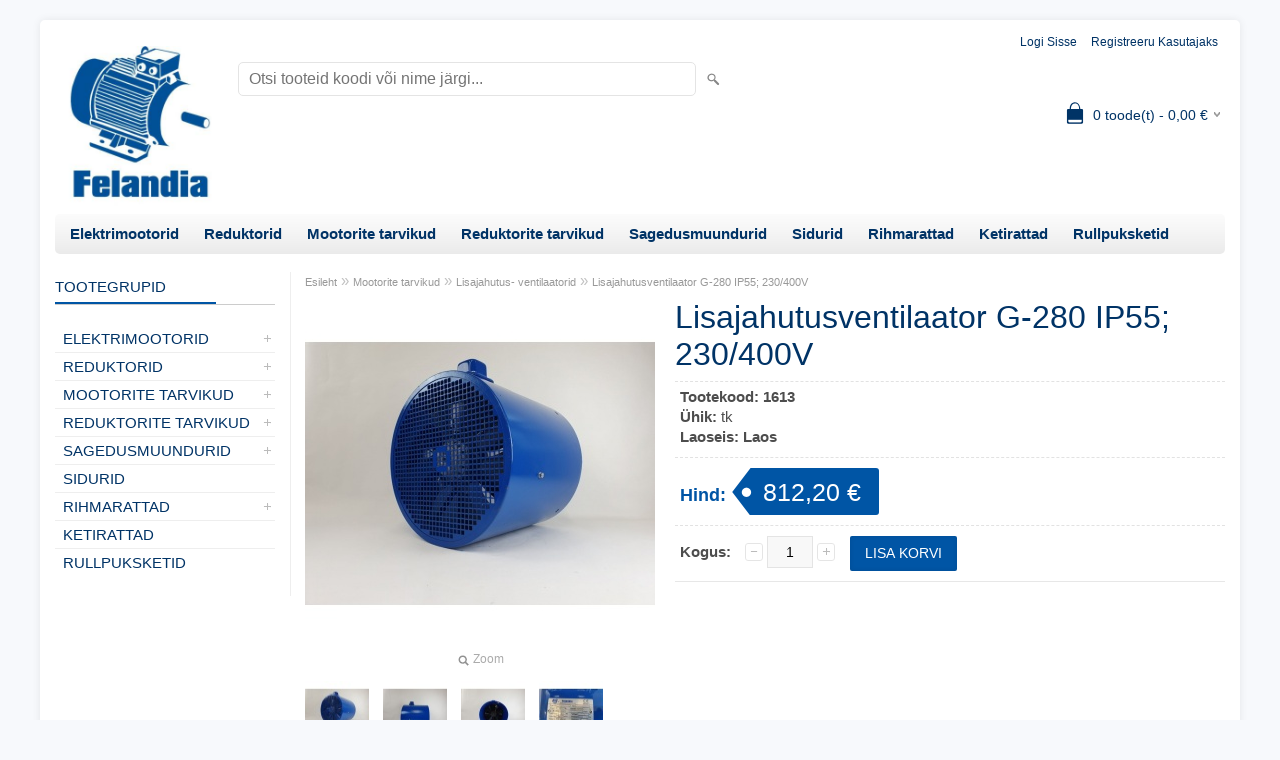

--- FILE ---
content_type: text/html; charset=UTF-8
request_url: https://www.felandia.eu/et/a/lisajahutusventilaator-g-280-ip55-230-400v
body_size: 9038
content:
<!DOCTYPE html>
<html dir="ltr" lang="et">
<head>
<title>Lisajahutusventilaator G-280 IP55; 230/400V @ Felandia veebipood</title>

<meta charset="UTF-8" />
<meta name="keywords" content="elektrimootorid, reduktorid, sagedusmuundurid" />
<meta name="description" content="sisemine ø 555 mm, sügavus mootorini 270mm, üldpikkus 430mm" />
<meta name="author" content="Felandia veebipood" />
<meta name="generator" content="ShopRoller.com" />
<meta name="csrf-token" content="7Av08ZXr0rqZI9E6qkkqoEAjLz1vj7UcDKFPFYvb" />

<meta property="og:type" content="website" />
<meta property="og:title" content="Lisajahutusventilaator G-280 IP55; 230/400V" />
<meta property="og:image" content="https://www.felandia.eu/media/veelandia/.product-image/large/product/eu.erply.com/1629-g-280c_400_1.jpg" />
<meta property="og:url" content="https://www.felandia.eu/et/a/lisajahutusventilaator-g-280-ip55-230-400v" />
<meta property="og:site_name" content="Felandia veebipood" />
<meta property="og:description" content="sisemine ø 555 mm, sügavus mootorini 270mm, üldpikkus 430mm" />

<meta name="HandheldFriendly" content="True" />
<meta name="MobileOptimized" content="320" />
<meta name="viewport" content="width=device-width, initial-scale=1, minimum-scale=1, maximum-scale=1" />

<base href="https://www.felandia.eu/" />

<link href="https://www.felandia.eu/media/veelandia/favicon-16x16.png" rel="icon" />

<link rel="stylesheet" href="https://www.felandia.eu/skin/bigshop/css/all-2922.css" type="text/css" media="screen" />

<script type="text/javascript" src="https://www.felandia.eu/skin/bigshop/js/all-2922.js"></script>


<style id="tk-theme-configurator-css" type="text/css">
body { background-image:url(transparent); }
body { background-color:#f7f9fc; }
#content { font-family:helvetica; }
#content, .product-info .description, .product-info #wishlist-links a, .product-info .product-attributes-wrap { font-size:15px; }
#content { color:#333333; }
h1,h2,h3,h4,h5,h6,.box .box-heading span { font-family:helvetica; }
h1,h2,h3,h4,h5,h6 { color:#003366; }
#menu,#menu > ul > li > div { background-color:#ffffff; }
#menu > ul > li > a,#menu > ul > li > div > ul > li > a { color:#003366; }
#menu > ul > li:hover > a { background-color:#0055a5; }
#menu > ul > li:hover > a,#menu > ul > li ul > li > a:hover { color:#cccccc; }
#menu > ul > li > a { font-size:15px; }
#menu > ul > li ul > li > a { font-size:14px; }
.box .box-heading span { color:#003366; }
.box .box-heading { font-size:15px; }
.box .box-heading { border-color:#cccccc; }
.box .box-heading span { border-color:#0055a5; }
.box-category > ul > li > a, .box-category > ul > li > ul > li a { color:#003366; }
.box-category a:hover { background-color:#f5f7fa; }
.box-category > ul > li > a, .box-content.filter label { font-size:15px; }
.box-category > ul > li > ul > li a { font-size:14px; }
a.button, input.button, button.button, .box-product > div .cart a.button, .box-product > div .cart input.button, .product-grid > div 
											.cart a.button, .product-grid > div .cart input.button, .product-list > div .cart a.button, 
											.product-list > div .cart input.button, .button.gray,
											.button-secondary{ background-color:#0055a5; }
a.button, input.button, button.button, .box-product > div .cart a.button, .box-product > div .cart input.button, .product-grid > div 
											.cart a.button, .product-grid > div .cart input.button, .product-list > div .cart a.button, 
											.product-list > div .cart input.button, .button.gray,
											.button-secondary { color:#ffffff; }
a.button:hover, input.button:hover, button.button:hover, .box-product > div .cart a.button:hover, .box-product > div .cart input.button:hover, 
											.product-grid > div .cart a.button:hover, .product-grid > div .cart input.button:hover, 
											.product-list > div .cart a.button:hover, .product-list > div .cart input.button:hover,
											.button-secondary:hover { background-color:#003366; }
a.button:hover, input.button:hover, button.button:hover, .box-product > div .cart a.button:hover, .box-product > div .cart input.button:hover, 
											.product-grid > div .cart a.button:hover, .product-grid > div .cart input.button:hover, 
											.product-list > div .cart a.button:hover, .product-list > div .cart input.button:hover,
											.button-secondary:hover { color:#ffffff; }
.button, input.button, button.button, .box-product > div .cart a.button, .box-product > div .cart input.button, .product-grid > div 
											.cart a.button, .product-grid > div .cart input.button, .product-list > div .cart a.button, 
											.product-list > div .cart input.button, .button.gray,
											.button-secondary:hover { font-size:15px; }
#button-cart, .button-primary { background-color:#0055a5; }
#button-cart, .button-primary { color:#ffffff; }
#button-cart:hover, .button-primary:hover { background-color:#003366; }
#button-cart:hover, .button-primary:hover { color:#ffffff; }
.product-list .price, .product-grid .price, .box-product .price-old, .box-product .price { color:#003366; }
.product-grid .price-new, .box-product .price-new, .product-list .price-new { color:#cc6600; }
.product-list .price-old, .product-grid .price-old, .box-product .price-old { color:#999999; }
.product-list .price, .product-grid .price, .product-list .price-old, .product-grid .price-old, .box-product .price-old, .box-product .price, .box-product .price-new   { font-size:16px; }
.product-info .price-tag { color:#ffffff; }
.product-info .price-old { color:#cc6600; }
.product-info .price-old { font-size:16px; }
.product-info .price-tag { background-color:#0055a5; }
.product-info .price { color:#0055a5; }
.pagination .links a { background-color:#ffffff; }
.pagination .links a { color:#003366; }
.pagination .links a { border-color:#cccccc; }
.pagination .links a:hover { background-color:#e6e9f3; }
.pagination .links a:hover { color:#003366; }
.pagination .links a:hover { border-color:#0055a5; }
.pagination .links b { background-color:#0055a5; }
.pagination .links b { color:#ffffff; }
.pagination .links b { border-color:#0055a5; }
#header #cart .heading h4 { background-color:#003366; }
#header #cart .heading #cart-total, #header #welcome a, #language, #currency, #header .links { color:#003366; }
#footer { background-color:#003366; }
#footer h3 { color:#ffffff; }
#footer .column a { color:#e6e9f3; }
#footer .column a:hover { color:#ffc93c; }
#powered { color:#d9e5e4; }
#sr-cookie-policy { background-color:#bcbbbb; }
#sr-cookie-policy, #sr-cookie-policy a { color:#ffffff; }
#sr-cookie-policy button { background-color:; }
#sr-cookie-policy button { color:; }
#sr-cookie-policy button:hover { background-color:; }
#sr-cookie-policy button:hover { color:; }
#sr-cookie-policy button { font-size:px; }
</style>
<style id="tk-custom-css" type="text/css">
</style>

<script type="text/javascript">
if(!Roller) var Roller = {};
Roller.config = new Array();
Roller.config['base_url'] = 'https://www.felandia.eu/et/';
Roller.config['base_path'] = '/';
Roller.config['cart/addtocart/after_action'] = '1';
Roller.config['skin_url'] = 'https://www.felandia.eu/skin/bigshop/';
Roller.config['translate-fill_required_fields'] = 'Palun täida kõik kohustuslikud väljad';
Roller.t = {"form_error_fill_required_fields":"Palun t\u00e4ida k\u00f5ik kohustuslikud v\u00e4ljad","cart_error_no_items_selected":"Vali tooted!"}
</script>


<!-- Google Tag Manager -->
<script>(function(w,d,s,l,i){w[l]=w[l]||[];w[l].push({'gtm.start':
new Date().getTime(),event:'gtm.js'});var f=d.getElementsByTagName(s)[0],
j=d.createElement(s),dl=l!='dataLayer'?'&l='+l:'';j.async=true;j.src=
'https://www.googletagmanager.com/gtm.js?id='+i+dl;f.parentNode.insertBefore(j,f);
})(window,document,'script','dataLayer','GTM-NMWSD58');</script>
<!-- End Google Tag Manager -->

    <script>
        window.dataLayer = window.dataLayer || [];
        function gtag() { dataLayer.push(arguments); }
        gtag('consent', 'default', {
            'ad_user_data': 'denied',
            'ad_personalization': 'denied',
            'ad_storage': 'denied',
            'analytics_storage': 'denied',
            'wait_for_update': 500,
        });
    </script>

    <!-- Google Tag Manager -->
    <script
        type="text/javascript"
    >(function(w,d,s,l,i){w[l]=w[l]||[];w[l].push({'gtm.start':
                new Date().getTime(),event:'gtm.js'});var f=d.getElementsByTagName(s)[0],
            j=d.createElement(s),dl=l!='dataLayer'?'&l='+l:'';j.async=true;j.src=
            'https://www.googletagmanager.com/gtm.js?id='+i+dl;f.parentNode.insertBefore(j,f);
        })(window,document,'script','dataLayer','GTM-NMWSD58');
    </script>
    <!-- End Google Tag Manager -->

    <script>
        /*
		 *   Called when consent changes. Assumes that consent object contains keys which
		 *   directly correspond to Google consent types.
		 */
        const googleUserConsentListener = function() {
            let consent = this.options;
            gtag('consent', 'update', {
                'ad_user_data': consent.marketing,
                'ad_personalization': consent.marketing,
                'ad_storage': consent.marketing,
                'analytics_storage': consent.analytics
            });
        };

        $('document').ready(function(){
            Roller.Events.on('onUserConsent', googleUserConsentListener);
        });
    </script>

    <!-- Google Tag Manager Events -->
	        <script>
			            dataLayer.push({ecommerce: null});
            dataLayer.push({
                event:'view_item',
                ecommerce: {"currency":"EUR","value":812.2,"items":[{"item_id":"1613","item_name":"Lisajahutusventilaator G-280 IP55; 230\/400V","item_brand":"","price":812.2,"discount":0,"item_category":"Mootorite tarvikud","item_category2":"Lisajahutus- ventilaatorid","item_category3":"","item_category4":"","item_category5":""}]}            });
			        </script>
	
    <!-- Global Site Tag (gtag.js) - Google Tag Manager Event listeners -->
	

</head>

<body class="browser-chrome browser-chrome-131.0.0.0 tk-language-et_EE page-template-page-2columns_left content-template-content-product tk-product-page">

<!-- Google Tag Manager (noscript) -->
<noscript><iframe src="https://www.googletagmanager.com/ns.html?id=GTM-NMWSD58"
				  height="0" width="0" style="display:none;visibility:hidden"></iframe></noscript>
<!-- End Google Tag Manager (noscript) -->
<!-- Google Tag Manager (noscript) -->
<noscript><iframe src="https://www.googletagmanager.com/ns.html?id=GTM-NMWSD58"
height="0" width="0" style="display:none;visibility:hidden"></iframe></noscript>
<!-- End Google Tag Manager (noscript) -->
<div class="main-wrapper">

	<div id="header">
		<div id="welcome">

		
		
				<a href="https://www.felandia.eu/et/login">Logi sisse</a>
	
				<a href="https://www.felandia.eu/et/account/register">Registreeru kasutajaks</a>        
	

</div>

<div id="header-content-block">
		
					
				
		
			<p><span style="font-family: arial, helvetica, sans-serif;"><strong><span style="font-size: x-large;">FELANDIA VEEBIPOOD</span></strong></span></p>
		
				
	
		
</div>

<div id="logo"><a href="https://www.felandia.eu/et/home">
			<img src="https://www.felandia.eu/media/veelandia/general/felandia_logo_jpg.jpg" alt="Felandia veebipood" />
	</a></div>

<div id="search"><form id="searchForm" action="https://www.felandia.eu/et/search" method="get">
			<input type="hidden" name="page" value="1" />
	<input type="hidden" name="q" value="" />
</form>

<div class="button-search"></div>
<input type="text" id="filter_name" name="filter_name" value="" placeholder="Otsi tooteid koodi või nime järgi..." onClick="this.select();" onKeyDown="this.style.color = '#333';" class="search-autocomplete" />
</div>

		<div id="cart" class="">
		<div class="heading" onclick="window.location='https://www.felandia.eu/et/cart'">
			<h4><img width="32" height="32" alt="" src="https://www.felandia.eu/skin/bigshop/image/cart-bg.png"></h4>
			<a><span id="cart-total">
				<span id="cart_total_qty">0</span> toode(t) - 
				<span id="cart_total_sum">0,00</span> €
			</span></a>
		</div>
		<div class="content"></div>
	</div>
	</div>

		<div id="menu">
		
<span>Menüü</span>
<ul>
		
		
		<li class="tk-category-7 tk-category-elektrimootorid" style="z-index:1100;">
			<a href="https://www.felandia.eu/et/c/elektrimootorid">Elektrimootorid</a>
			
<div class="level level_1">
	<ul>

	
		<li class="tk-category-15 tk-category-kolmefaasilised">
			<a href="https://www.felandia.eu/et/c/kolmefaasilised">Kolmefaasilised</a>
			
<div class="level level_2">
	<ul>

	
		<li class="tk-category-16 tk-category-3000-p-min">
			<a href="https://www.felandia.eu/et/c/3000-p-min">3000 p/min</a>
			
<div class="level level_3">
	<ul>

	
		<li class="tk-category-17 tk-category-b3">
			<a href="https://www.felandia.eu/et/c/b3">B3</a>
			
		</li>

	
		<li class="tk-category-18 tk-category-b35">
			<a href="https://www.felandia.eu/et/c/b35">B35</a>
			
		</li>

	
		<li class="tk-category-19 tk-category-b5">
			<a href="https://www.felandia.eu/et/c/b5">B5</a>
			
		</li>

	
		<li class="tk-category-20 tk-category-b14">
			<a href="https://www.felandia.eu/et/c/b14">B14</a>
			
		</li>

	
		<li class="tk-category-21 tk-category-b34">
			<a href="https://www.felandia.eu/et/c/b34">B34</a>
			
		</li>

	
		<li class="tk-category-228 tk-category-b5r">
			<a href="https://www.felandia.eu/et/c/b5r">B5R</a>
			
		</li>

	
	</ul>
</div>
		</li>

	
		<li class="tk-category-22 tk-category-1500-p-min">
			<a href="https://www.felandia.eu/et/c/1500-p-min">1500 p/min</a>
			
<div class="level level_3">
	<ul>

	
		<li class="tk-category-23 tk-category-b3-1">
			<a href="https://www.felandia.eu/et/c/b3-1">B3</a>
			
		</li>

	
		<li class="tk-category-24 tk-category-b35-1">
			<a href="https://www.felandia.eu/et/c/b35-1">B35</a>
			
		</li>

	
		<li class="tk-category-25 tk-category-b5-1">
			<a href="https://www.felandia.eu/et/c/b5-1">B5</a>
			
		</li>

	
		<li class="tk-category-26 tk-category-b14-1">
			<a href="https://www.felandia.eu/et/c/b14-1">B14</a>
			
		</li>

	
		<li class="tk-category-27 tk-category-b34-1">
			<a href="https://www.felandia.eu/et/c/b34-1">B34</a>
			
		</li>

	
		<li class="tk-category-229 tk-category-b5r-1">
			<a href="https://www.felandia.eu/et/c/b5r-1">B5R</a>
			
		</li>

	
	</ul>
</div>
		</li>

	
		<li class="tk-category-28 tk-category-1000-p-min">
			<a href="https://www.felandia.eu/et/c/1000-p-min">1000 p/min</a>
			
<div class="level level_3">
	<ul>

	
		<li class="tk-category-29 tk-category-b3-2">
			<a href="https://www.felandia.eu/et/c/b3-2">B3</a>
			
		</li>

	
		<li class="tk-category-30 tk-category-b35-2">
			<a href="https://www.felandia.eu/et/c/b35-2">B35</a>
			
		</li>

	
		<li class="tk-category-31 tk-category-b5-2">
			<a href="https://www.felandia.eu/et/c/b5-2">B5</a>
			
		</li>

	
		<li class="tk-category-32 tk-category-b14-2">
			<a href="https://www.felandia.eu/et/c/b14-2">B14</a>
			
		</li>

	
		<li class="tk-category-33 tk-category-b34-2">
			<a href="https://www.felandia.eu/et/c/b34-2">B34</a>
			
		</li>

	
	</ul>
</div>
		</li>

	
		<li class="tk-category-34 tk-category-700-p-min">
			<a href="https://www.felandia.eu/et/c/700-p-min">700 p/min</a>
			
<div class="level level_3">
	<ul>

	
		<li class="tk-category-35 tk-category-b3-3">
			<a href="https://www.felandia.eu/et/c/b3-3">B3</a>
			
		</li>

	
	</ul>
</div>
		</li>

	
	</ul>
</div>
		</li>

	
		<li class="tk-category-9 tk-category-uhefaasilised">
			<a href="https://www.felandia.eu/et/c/uhefaasilised">Ühefaasilised</a>
			
<div class="level level_2">
	<ul>

	
		<li class="tk-category-10 tk-category-3000-p-min-1">
			<a href="https://www.felandia.eu/et/c/3000-p-min-1">3000 p/min</a>
			
		</li>

	
		<li class="tk-category-11 tk-category-1500-p-min-1">
			<a href="https://www.felandia.eu/et/c/1500-p-min-1">1500 p/min</a>
			
		</li>

	
		<li class="tk-category-12 tk-category-1000-p-min-1">
			<a href="https://www.felandia.eu/et/c/1000-p-min-1">1000 p/min</a>
			
		</li>

	
	</ul>
</div>
		</li>

	
		<li class="tk-category-13 tk-category-piduriga-elektrimootorid">
			<a href="https://www.felandia.eu/et/c/piduriga-elektrimootorid">Piduriga elektrimootorid</a>
			
		</li>

	
		<li class="tk-category-8 tk-category-saemootorid">
			<a href="https://www.felandia.eu/et/c/saemootorid">Saemootorid</a>
			
		</li>

	
		<li class="tk-category-14 tk-category-puidukuivatite-elektrimootorid">
			<a href="https://www.felandia.eu/et/c/puidukuivatite-elektrimootorid">Puidukuivatite elektrimootorid</a>
			
		</li>

	
		<li class="tk-category-128 tk-category-vibromootorid">
			<a href="https://www.felandia.eu/et/c/vibromootorid">Vibromootorid</a>
			
		</li>

	
		<li class="tk-category-163 tk-category-cnc-spindli-mootorid">
			<a href="https://www.felandia.eu/et/c/cnc-spindli-mootorid">CNC spindli mootorid</a>
			
		</li>

	
	</ul>
</div>
		</li>
	
		
	
		<li class="tk-category-232 tk-category-reduktorid-1" style="z-index:1099;">
			<a href="https://www.felandia.eu/et/c/reduktorid-1">Reduktorid</a>
			
<div class="level level_1">
	<ul>

	
		<li class="tk-category-233 tk-category-tigureduktorid">
			<a href="https://www.felandia.eu/et/c/tigureduktorid">Tigureduktorid</a>
			
		</li>

	
		<li class="tk-category-235 tk-category-silinder-reduktorid">
			<a href="https://www.felandia.eu/et/c/silinder-reduktorid">Silinder reduktorid</a>
			
		</li>

	
		<li class="tk-category-236 tk-category-koonus-reduktorid">
			<a href="https://www.felandia.eu/et/c/koonus-reduktorid">Koonus reduktorid</a>
			
		</li>

	
		<li class="tk-category-237 tk-category-paralleel-vollidega-reduktorid">
			<a href="https://www.felandia.eu/et/c/paralleel-vollidega-reduktorid">Paralleel võllidega reduktorid</a>
			
		</li>

	
		<li class="tk-category-238 tk-category-hammasratas-tigureduktorid">
			<a href="https://www.felandia.eu/et/c/hammasratas-tigureduktorid">Hammasratas tigureduktorid</a>
			
		</li>

	
		<li class="tk-category-239 tk-category-uheastmelised-reduktorid">
			<a href="https://www.felandia.eu/et/c/uheastmelised-reduktorid">Üheastmelised reduktorid</a>
			
		</li>

	
		<li class="tk-category-240 tk-category-hupoidreduktorid">
			<a href="https://www.felandia.eu/et/c/hupoidreduktorid">Hüpoidreduktorid</a>
			
		</li>

	
		<li class="tk-category-241 tk-category-variaatorid">
			<a href="https://www.felandia.eu/et/c/variaatorid">Variaatorid</a>
			
		</li>

	
		<li class="tk-category-253 tk-category-nurkreduktorid">
			<a href="https://www.felandia.eu/et/c/nurkreduktorid">Nurkreduktorid</a>
			
		</li>

	
	</ul>
</div>
		</li>
	
		
	
		<li class="tk-category-64 tk-category-mootorite-tarvikud" style="z-index:1098;">
			<a href="https://www.felandia.eu/et/c/mootorite-tarvikud">Mootorite tarvikud</a>
			
<div class="level level_1">
	<ul>

	
		<li class="tk-category-63 tk-category-mootorialused">
			<a href="https://www.felandia.eu/et/c/mootorialused">Mootorialused</a>
			
		</li>

	
		<li class="tk-category-127 tk-category-lulitid">
			<a href="https://www.felandia.eu/et/c/lulitid">Lülitid</a>
			
		</li>

	
		<li class="tk-category-95 tk-category-labiviigud">
			<a href="https://www.felandia.eu/et/c/labiviigud">Läbiviigud</a>
			
		</li>

	
		<li class="tk-category-94 tk-category-jahutus-ventilaatorid">
			<a href="https://www.felandia.eu/et/c/jahutus-ventilaatorid">Jahutus ventilaatorid</a>
			
		</li>

	
		<li class="tk-category-97 tk-category-lisajahutus-ventilaatorid">
			<a href="https://www.felandia.eu/et/c/lisajahutus-ventilaatorid">Lisajahutus- ventilaatorid</a>
			
		</li>

	
		<li class="tk-category-90 tk-category-kondensaatorid">
			<a href="https://www.felandia.eu/et/c/kondensaatorid">Kondensaatorid</a>
			
		</li>

	
		<li class="tk-category-65 tk-category-otsaflantsid">
			<a href="https://www.felandia.eu/et/c/otsaflantsid">Otsaflantsid</a>
			
<div class="level level_2">
	<ul>

	
		<li class="tk-category-88 tk-category-ta">
			<a href="https://www.felandia.eu/et/c/ta">TA</a>
			
		</li>

	
		<li class="tk-category-89 tk-category-tc-b5">
			<a href="https://www.felandia.eu/et/c/tc-b5">TC B5</a>
			
		</li>

	
		<li class="tk-category-178 tk-category-ms">
			<a href="https://www.felandia.eu/et/c/ms">MS</a>
			
		</li>

	
	</ul>
</div>
		</li>

	
		<li class="tk-category-91 tk-category-pidurid">
			<a href="https://www.felandia.eu/et/c/pidurid">Pidurid</a>
			
<div class="level level_2">
	<ul>

	
		<li class="tk-category-92 tk-category-piduri-alaldi">
			<a href="https://www.felandia.eu/et/c/piduri-alaldi">Piduri alaldi</a>
			
		</li>

	
	</ul>
</div>
		</li>

	
		<li class="tk-category-98 tk-category-klemmlauad">
			<a href="https://www.felandia.eu/et/c/klemmlauad">Klemmlauad</a>
			
<div class="level level_2">
	<ul>

	
		<li class="tk-category-99 tk-category-sild-klemmlauale">
			<a href="https://www.felandia.eu/et/c/sild-klemmlauale">Sild klemmlauale</a>
			
		</li>

	
	</ul>
</div>
		</li>

	
	</ul>
</div>
		</li>
	
		
	
		<li class="tk-category-242 tk-category-reduktorite-tarvikud" style="z-index:1097;">
			<a href="https://www.felandia.eu/et/c/reduktorite-tarvikud">Reduktorite tarvikud</a>
			
<div class="level level_1">
	<ul>

	
		<li class="tk-category-243 tk-category-valjundvollid">
			<a href="https://www.felandia.eu/et/c/valjundvollid">Väljundvõllid</a>
			
		</li>

	
		<li class="tk-category-244 tk-category-valjundflantsid">
			<a href="https://www.felandia.eu/et/c/valjundflantsid">Väljundflantsid</a>
			
		</li>

	
		<li class="tk-category-245 tk-category-momenditoed">
			<a href="https://www.felandia.eu/et/c/momenditoed">Momenditoed</a>
			
		</li>

	
		<li class="tk-category-246 tk-category-tigureduktorite-uhendusflantsid">
			<a href="https://www.felandia.eu/et/c/tigureduktorite-uhendusflantsid">Tigureduktorite ühendusflantsid</a>
			
		</li>

	
		<li class="tk-category-247 tk-category-sisendflantsid">
			<a href="https://www.felandia.eu/et/c/sisendflantsid">Sisendflantsid</a>
			
		</li>

	
		<li class="tk-category-248 tk-category-volli-puksid">
			<a href="https://www.felandia.eu/et/c/volli-puksid">Võlli puksid</a>
			
		</li>

	
		<li class="tk-category-249 tk-category-rohutasandusklapid">
			<a href="https://www.felandia.eu/et/c/rohutasandusklapid">Rõhutasandusklapid</a>
			
		</li>

	
		<li class="tk-category-251 tk-category-valjundvolli-katted">
			<a href="https://www.felandia.eu/et/c/valjundvolli-katted">Väljundvõlli katted</a>
			
		</li>

	
		<li class="tk-category-252 tk-category-kiilud">
			<a href="https://www.felandia.eu/et/c/kiilud">Kiilud</a>
			
		</li>

	
	</ul>
</div>
		</li>
	
		
	
		<li class="tk-category-123 tk-category-sagedusmuundurid-1" style="z-index:1096;">
			<a href="https://www.felandia.eu/et/c/sagedusmuundurid-1">Sagedusmuundurid</a>
			
<div class="level level_1">
	<ul>

	
		<li class="tk-category-175 tk-category-kolmefaasilised-1">
			<a href="https://www.felandia.eu/et/c/kolmefaasilised-1">Kolmefaasilised</a>
			
		</li>

	
		<li class="tk-category-176 tk-category-uhefaasilised-1">
			<a href="https://www.felandia.eu/et/c/uhefaasilised-1">Ühefaasilised</a>
			
		</li>

	
		<li class="tk-category-177 tk-category-tarvikud">
			<a href="https://www.felandia.eu/et/c/tarvikud">Tarvikud</a>
			
		</li>

	
	</ul>
</div>
		</li>
	
		
	
		<li class="tk-category-125 tk-category-sidurid" style="z-index:1095;">
			<a href="https://www.felandia.eu/et/c/sidurid">Sidurid</a>
			
		</li>
	
		
	
		<li class="tk-category-61 tk-category-rihmarattad" style="z-index:1094;">
			<a href="https://www.felandia.eu/et/c/rihmarattad">Rihmarattad</a>
			
<div class="level level_1">
	<ul>

	
		<li class="tk-category-187 tk-category-spz-10mm">
			<a href="https://www.felandia.eu/et/c/spz-10mm">SPZ (10mm)</a>
			
<div class="level level_2">
	<ul>

	
		<li class="tk-category-188 tk-category-1-soon-1">
			<a href="https://www.felandia.eu/et/c/1-soon-1">1 soon</a>
			
		</li>

	
		<li class="tk-category-189 tk-category-2-soont-1">
			<a href="https://www.felandia.eu/et/c/2-soont-1">2 soont</a>
			
		</li>

	
		<li class="tk-category-190 tk-category-3-soont-1">
			<a href="https://www.felandia.eu/et/c/3-soont-1">3 soont</a>
			
		</li>

	
		<li class="tk-category-191 tk-category-4-soont-1">
			<a href="https://www.felandia.eu/et/c/4-soont-1">4 soont</a>
			
		</li>

	
	</ul>
</div>
		</li>

	
		<li class="tk-category-182 tk-category-spa-13mm">
			<a href="https://www.felandia.eu/et/c/spa-13mm">SPA (13mm)</a>
			
<div class="level level_2">
	<ul>

	
		<li class="tk-category-183 tk-category-1-soon">
			<a href="https://www.felandia.eu/et/c/1-soon">1 soon</a>
			
		</li>

	
		<li class="tk-category-184 tk-category-2-soont">
			<a href="https://www.felandia.eu/et/c/2-soont">2 soont</a>
			
		</li>

	
		<li class="tk-category-185 tk-category-3-soont">
			<a href="https://www.felandia.eu/et/c/3-soont">3 soont</a>
			
		</li>

	
		<li class="tk-category-186 tk-category-4-soont">
			<a href="https://www.felandia.eu/et/c/4-soont">4 soont</a>
			
		</li>

	
	</ul>
</div>
		</li>

	
		<li class="tk-category-192 tk-category-spb-17mm">
			<a href="https://www.felandia.eu/et/c/spb-17mm">SPB (17mm)</a>
			
<div class="level level_2">
	<ul>

	
		<li class="tk-category-193 tk-category-1-soon-2">
			<a href="https://www.felandia.eu/et/c/1-soon-2">1 soon</a>
			
		</li>

	
		<li class="tk-category-194 tk-category-2-soont-2">
			<a href="https://www.felandia.eu/et/c/2-soont-2">2 soont</a>
			
		</li>

	
		<li class="tk-category-195 tk-category-3-soont-2">
			<a href="https://www.felandia.eu/et/c/3-soont-2">3 soont</a>
			
		</li>

	
		<li class="tk-category-196 tk-category-4-soont-2">
			<a href="https://www.felandia.eu/et/c/4-soont-2">4 soont</a>
			
		</li>

	
		<li class="tk-category-216 tk-category-5-soont">
			<a href="https://www.felandia.eu/et/c/5-soont">5 soont</a>
			
		</li>

	
		<li class="tk-category-197 tk-category-6-soont">
			<a href="https://www.felandia.eu/et/c/6-soont">6 soont</a>
			
		</li>

	
	</ul>
</div>
		</li>

	
		<li class="tk-category-198 tk-category-spc-22mm">
			<a href="https://www.felandia.eu/et/c/spc-22mm">SPC (22mm)</a>
			
<div class="level level_2">
	<ul>

	
		<li class="tk-category-199 tk-category-3-soont-3">
			<a href="https://www.felandia.eu/et/c/3-soont-3">3 soont</a>
			
		</li>

	
		<li class="tk-category-200 tk-category-4-soont-3">
			<a href="https://www.felandia.eu/et/c/4-soont-3">4 soont</a>
			
		</li>

	
		<li class="tk-category-201 tk-category-6-soont-1">
			<a href="https://www.felandia.eu/et/c/6-soont-1">6 soont</a>
			
		</li>

	
		<li class="tk-category-202 tk-category-8-soont">
			<a href="https://www.felandia.eu/et/c/8-soont">8 soont</a>
			
		</li>

	
	</ul>
</div>
		</li>

	
		<li class="tk-category-203 tk-category-koonuspuks">
			<a href="https://www.felandia.eu/et/c/koonuspuks">Koonuspuks</a>
			
<div class="level level_2">
	<ul>

	
		<li class="tk-category-204 tk-category-1008">
			<a href="https://www.felandia.eu/et/c/1008">1008</a>
			
		</li>

	
		<li class="tk-category-205 tk-category-1108">
			<a href="https://www.felandia.eu/et/c/1108">1108</a>
			
		</li>

	
		<li class="tk-category-206 tk-category-1210">
			<a href="https://www.felandia.eu/et/c/1210">1210</a>
			
		</li>

	
		<li class="tk-category-207 tk-category-1610">
			<a href="https://www.felandia.eu/et/c/1610">1610</a>
			
		</li>

	
		<li class="tk-category-208 tk-category-1615">
			<a href="https://www.felandia.eu/et/c/1615">1615</a>
			
		</li>

	
		<li class="tk-category-209 tk-category-2012">
			<a href="https://www.felandia.eu/et/c/2012">2012</a>
			
		</li>

	
		<li class="tk-category-210 tk-category-2517">
			<a href="https://www.felandia.eu/et/c/2517">2517</a>
			
		</li>

	
		<li class="tk-category-211 tk-category-3020">
			<a href="https://www.felandia.eu/et/c/3020">3020</a>
			
		</li>

	
		<li class="tk-category-212 tk-category-3535">
			<a href="https://www.felandia.eu/et/c/3535">3535</a>
			
		</li>

	
		<li class="tk-category-213 tk-category-4040">
			<a href="https://www.felandia.eu/et/c/4040">4040</a>
			
		</li>

	
		<li class="tk-category-214 tk-category-4545">
			<a href="https://www.felandia.eu/et/c/4545">4545</a>
			
		</li>

	
		<li class="tk-category-215 tk-category-5050">
			<a href="https://www.felandia.eu/et/c/5050">5050</a>
			
		</li>

	
	</ul>
</div>
		</li>

	
	</ul>
</div>
		</li>
	
		
	
		<li class="tk-category-62 tk-category-ketirattad" style="z-index:1093;">
			<a href="https://www.felandia.eu/et/c/ketirattad">Ketirattad</a>
			
		</li>
	
		
	
		<li class="tk-category-126 tk-category-rullpuksketid" style="z-index:1092;">
			<a href="https://www.felandia.eu/et/c/rullpuksketid">Rullpuksketid</a>
			
		</li>
	
		
	</ul>
	</div>
	<div id="container">

				<div id="notification">
					</div>

				<div id="column-left">

						
<div class="box category">
	<div class="box-heading"><span>Tootegrupid</span></div>
	<div class="box-content box-category">
		<ul id="custom_accordion">

						
		
		
		<li class="level_0 tk-category-7">
			<a class="cuuchild " href="https://www.felandia.eu/et/c/elektrimootorid">Elektrimootorid</a> <span class="down"></span>
			<ul>
												
		
		
		<li class="level_1 tk-category-15">
			<a class="cuuchild " href="https://www.felandia.eu/et/c/kolmefaasilised">Kolmefaasilised</a> <span class="down"></span>
			<ul>
												
		
		
		<li class="level_2 tk-category-16">
			<a class="cuuchild " href="https://www.felandia.eu/et/c/3000-p-min">3000 p/min</a> <span class="down"></span>
			<ul>
												
		
		
		<li class="level_3 tk-category-17">
			<a class="nochild " href="https://www.felandia.eu/et/c/b3">B3</a>
		</li>

			
		
		<li class="level_3 tk-category-18">
			<a class="nochild " href="https://www.felandia.eu/et/c/b35">B35</a>
		</li>

			
		
		<li class="level_3 tk-category-19">
			<a class="nochild " href="https://www.felandia.eu/et/c/b5">B5</a>
		</li>

			
		
		<li class="level_3 tk-category-20">
			<a class="nochild " href="https://www.felandia.eu/et/c/b14">B14</a>
		</li>

			
		
		<li class="level_3 tk-category-21">
			<a class="nochild " href="https://www.felandia.eu/et/c/b34">B34</a>
		</li>

			
		
		<li class="level_3 tk-category-228">
			<a class="nochild " href="https://www.felandia.eu/et/c/b5r">B5R</a>
		</li>

				</ul>
		</li>

				
		
		<li class="level_2 tk-category-22">
			<a class="cuuchild " href="https://www.felandia.eu/et/c/1500-p-min">1500 p/min</a> <span class="down"></span>
			<ul>
												
		
		
		<li class="level_3 tk-category-23">
			<a class="nochild " href="https://www.felandia.eu/et/c/b3-1">B3</a>
		</li>

			
		
		<li class="level_3 tk-category-24">
			<a class="nochild " href="https://www.felandia.eu/et/c/b35-1">B35</a>
		</li>

			
		
		<li class="level_3 tk-category-25">
			<a class="nochild " href="https://www.felandia.eu/et/c/b5-1">B5</a>
		</li>

			
		
		<li class="level_3 tk-category-26">
			<a class="nochild " href="https://www.felandia.eu/et/c/b14-1">B14</a>
		</li>

			
		
		<li class="level_3 tk-category-27">
			<a class="nochild " href="https://www.felandia.eu/et/c/b34-1">B34</a>
		</li>

			
		
		<li class="level_3 tk-category-229">
			<a class="nochild " href="https://www.felandia.eu/et/c/b5r-1">B5R</a>
		</li>

				</ul>
		</li>

				
		
		<li class="level_2 tk-category-28">
			<a class="cuuchild " href="https://www.felandia.eu/et/c/1000-p-min">1000 p/min</a> <span class="down"></span>
			<ul>
												
		
		
		<li class="level_3 tk-category-29">
			<a class="nochild " href="https://www.felandia.eu/et/c/b3-2">B3</a>
		</li>

			
		
		<li class="level_3 tk-category-30">
			<a class="nochild " href="https://www.felandia.eu/et/c/b35-2">B35</a>
		</li>

			
		
		<li class="level_3 tk-category-31">
			<a class="nochild " href="https://www.felandia.eu/et/c/b5-2">B5</a>
		</li>

			
		
		<li class="level_3 tk-category-32">
			<a class="nochild " href="https://www.felandia.eu/et/c/b14-2">B14</a>
		</li>

			
		
		<li class="level_3 tk-category-33">
			<a class="nochild " href="https://www.felandia.eu/et/c/b34-2">B34</a>
		</li>

				</ul>
		</li>

				
		
		<li class="level_2 tk-category-34">
			<a class="cuuchild " href="https://www.felandia.eu/et/c/700-p-min">700 p/min</a> <span class="down"></span>
			<ul>
												
		
		
		<li class="level_3 tk-category-35">
			<a class="nochild " href="https://www.felandia.eu/et/c/b3-3">B3</a>
		</li>

				</ul>
		</li>

					</ul>
		</li>

				
		
		<li class="level_1 tk-category-9">
			<a class="cuuchild " href="https://www.felandia.eu/et/c/uhefaasilised">Ühefaasilised</a> <span class="down"></span>
			<ul>
												
		
		
		<li class="level_2 tk-category-10">
			<a class="nochild " href="https://www.felandia.eu/et/c/3000-p-min-1">3000 p/min</a>
		</li>

			
		
		<li class="level_2 tk-category-11">
			<a class="nochild " href="https://www.felandia.eu/et/c/1500-p-min-1">1500 p/min</a>
		</li>

			
		
		<li class="level_2 tk-category-12">
			<a class="nochild " href="https://www.felandia.eu/et/c/1000-p-min-1">1000 p/min</a>
		</li>

				</ul>
		</li>

				
		
		<li class="level_1 tk-category-13">
			<a class="nochild " href="https://www.felandia.eu/et/c/piduriga-elektrimootorid">Piduriga elektrimootorid</a>
		</li>

			
		
		<li class="level_1 tk-category-8">
			<a class="nochild " href="https://www.felandia.eu/et/c/saemootorid">Saemootorid</a>
		</li>

			
		
		<li class="level_1 tk-category-14">
			<a class="nochild " href="https://www.felandia.eu/et/c/puidukuivatite-elektrimootorid">Puidukuivatite elektrimootorid</a>
		</li>

			
		
		<li class="level_1 tk-category-128">
			<a class="nochild " href="https://www.felandia.eu/et/c/vibromootorid">Vibromootorid</a>
		</li>

			
		
		<li class="level_1 tk-category-163">
			<a class="nochild " href="https://www.felandia.eu/et/c/cnc-spindli-mootorid">CNC spindli mootorid</a>
		</li>

				</ul>
		</li>

				
		
		<li class="level_0 tk-category-232">
			<a class="cuuchild " href="https://www.felandia.eu/et/c/reduktorid-1">Reduktorid</a> <span class="down"></span>
			<ul>
												
		
		
		<li class="level_1 tk-category-233">
			<a class="nochild " href="https://www.felandia.eu/et/c/tigureduktorid">Tigureduktorid</a>
		</li>

			
		
		<li class="level_1 tk-category-235">
			<a class="nochild " href="https://www.felandia.eu/et/c/silinder-reduktorid">Silinder reduktorid</a>
		</li>

			
		
		<li class="level_1 tk-category-236">
			<a class="nochild " href="https://www.felandia.eu/et/c/koonus-reduktorid">Koonus reduktorid</a>
		</li>

			
		
		<li class="level_1 tk-category-237">
			<a class="nochild " href="https://www.felandia.eu/et/c/paralleel-vollidega-reduktorid">Paralleel võllidega reduktorid</a>
		</li>

			
		
		<li class="level_1 tk-category-238">
			<a class="nochild " href="https://www.felandia.eu/et/c/hammasratas-tigureduktorid">Hammasratas tigureduktorid</a>
		</li>

			
		
		<li class="level_1 tk-category-239">
			<a class="nochild " href="https://www.felandia.eu/et/c/uheastmelised-reduktorid">Üheastmelised reduktorid</a>
		</li>

			
		
		<li class="level_1 tk-category-240">
			<a class="nochild " href="https://www.felandia.eu/et/c/hupoidreduktorid">Hüpoidreduktorid</a>
		</li>

			
		
		<li class="level_1 tk-category-241">
			<a class="nochild " href="https://www.felandia.eu/et/c/variaatorid">Variaatorid</a>
		</li>

			
		
		<li class="level_1 tk-category-253">
			<a class="nochild " href="https://www.felandia.eu/et/c/nurkreduktorid">Nurkreduktorid</a>
		</li>

				</ul>
		</li>

				
		
		<li class="level_0 tk-category-64">
			<a class="cuuchild " href="https://www.felandia.eu/et/c/mootorite-tarvikud">Mootorite tarvikud</a> <span class="down"></span>
			<ul>
												
		
		
		<li class="level_1 tk-category-63">
			<a class="nochild " href="https://www.felandia.eu/et/c/mootorialused">Mootorialused</a>
		</li>

			
		
		<li class="level_1 tk-category-127">
			<a class="nochild " href="https://www.felandia.eu/et/c/lulitid">Lülitid</a>
		</li>

			
		
		<li class="level_1 tk-category-95">
			<a class="nochild " href="https://www.felandia.eu/et/c/labiviigud">Läbiviigud</a>
		</li>

			
		
		<li class="level_1 tk-category-94">
			<a class="nochild " href="https://www.felandia.eu/et/c/jahutus-ventilaatorid">Jahutus ventilaatorid</a>
		</li>

			
		
		<li class="level_1 tk-category-97">
			<a class="nochild " href="https://www.felandia.eu/et/c/lisajahutus-ventilaatorid">Lisajahutus- ventilaatorid</a>
		</li>

			
		
		<li class="level_1 tk-category-90">
			<a class="nochild " href="https://www.felandia.eu/et/c/kondensaatorid">Kondensaatorid</a>
		</li>

			
		
		<li class="level_1 tk-category-65">
			<a class="cuuchild " href="https://www.felandia.eu/et/c/otsaflantsid">Otsaflantsid</a> <span class="down"></span>
			<ul>
												
		
		
		<li class="level_2 tk-category-88">
			<a class="nochild " href="https://www.felandia.eu/et/c/ta">TA</a>
		</li>

			
		
		<li class="level_2 tk-category-89">
			<a class="nochild " href="https://www.felandia.eu/et/c/tc-b5">TC B5</a>
		</li>

			
		
		<li class="level_2 tk-category-178">
			<a class="nochild " href="https://www.felandia.eu/et/c/ms">MS</a>
		</li>

				</ul>
		</li>

				
		
		<li class="level_1 tk-category-91">
			<a class="cuuchild " href="https://www.felandia.eu/et/c/pidurid">Pidurid</a> <span class="down"></span>
			<ul>
												
		
		
		<li class="level_2 tk-category-92">
			<a class="nochild " href="https://www.felandia.eu/et/c/piduri-alaldi">Piduri alaldi</a>
		</li>

				</ul>
		</li>

				
		
		<li class="level_1 tk-category-98">
			<a class="cuuchild " href="https://www.felandia.eu/et/c/klemmlauad">Klemmlauad</a> <span class="down"></span>
			<ul>
												
		
		
		<li class="level_2 tk-category-99">
			<a class="nochild " href="https://www.felandia.eu/et/c/sild-klemmlauale">Sild klemmlauale</a>
		</li>

				</ul>
		</li>

					</ul>
		</li>

				
		
		<li class="level_0 tk-category-242">
			<a class="cuuchild " href="https://www.felandia.eu/et/c/reduktorite-tarvikud">Reduktorite tarvikud</a> <span class="down"></span>
			<ul>
												
		
		
		<li class="level_1 tk-category-243">
			<a class="nochild " href="https://www.felandia.eu/et/c/valjundvollid">Väljundvõllid</a>
		</li>

			
		
		<li class="level_1 tk-category-244">
			<a class="nochild " href="https://www.felandia.eu/et/c/valjundflantsid">Väljundflantsid</a>
		</li>

			
		
		<li class="level_1 tk-category-245">
			<a class="nochild " href="https://www.felandia.eu/et/c/momenditoed">Momenditoed</a>
		</li>

			
		
		<li class="level_1 tk-category-246">
			<a class="nochild " href="https://www.felandia.eu/et/c/tigureduktorite-uhendusflantsid">Tigureduktorite ühendusflantsid</a>
		</li>

			
		
		<li class="level_1 tk-category-247">
			<a class="nochild " href="https://www.felandia.eu/et/c/sisendflantsid">Sisendflantsid</a>
		</li>

			
		
		<li class="level_1 tk-category-248">
			<a class="nochild " href="https://www.felandia.eu/et/c/volli-puksid">Võlli puksid</a>
		</li>

			
		
		<li class="level_1 tk-category-249">
			<a class="nochild " href="https://www.felandia.eu/et/c/rohutasandusklapid">Rõhutasandusklapid</a>
		</li>

			
		
		<li class="level_1 tk-category-251">
			<a class="nochild " href="https://www.felandia.eu/et/c/valjundvolli-katted">Väljundvõlli katted</a>
		</li>

			
		
		<li class="level_1 tk-category-252">
			<a class="nochild " href="https://www.felandia.eu/et/c/kiilud">Kiilud</a>
		</li>

				</ul>
		</li>

				
		
		<li class="level_0 tk-category-123">
			<a class="cuuchild " href="https://www.felandia.eu/et/c/sagedusmuundurid-1">Sagedusmuundurid</a> <span class="down"></span>
			<ul>
												
		
		
		<li class="level_1 tk-category-175">
			<a class="nochild " href="https://www.felandia.eu/et/c/kolmefaasilised-1">Kolmefaasilised</a>
		</li>

			
		
		<li class="level_1 tk-category-176">
			<a class="nochild " href="https://www.felandia.eu/et/c/uhefaasilised-1">Ühefaasilised</a>
		</li>

			
		
		<li class="level_1 tk-category-177">
			<a class="nochild " href="https://www.felandia.eu/et/c/tarvikud">Tarvikud</a>
		</li>

				</ul>
		</li>

				
		
		<li class="level_0 tk-category-125">
			<a class="nochild " href="https://www.felandia.eu/et/c/sidurid">Sidurid</a>
		</li>

			
		
		<li class="level_0 tk-category-61">
			<a class="cuuchild " href="https://www.felandia.eu/et/c/rihmarattad">Rihmarattad</a> <span class="down"></span>
			<ul>
												
		
		
		<li class="level_1 tk-category-187">
			<a class="cuuchild " href="https://www.felandia.eu/et/c/spz-10mm">SPZ (10mm)</a> <span class="down"></span>
			<ul>
												
		
		
		<li class="level_2 tk-category-188">
			<a class="nochild " href="https://www.felandia.eu/et/c/1-soon-1">1 soon</a>
		</li>

			
		
		<li class="level_2 tk-category-189">
			<a class="nochild " href="https://www.felandia.eu/et/c/2-soont-1">2 soont</a>
		</li>

			
		
		<li class="level_2 tk-category-190">
			<a class="nochild " href="https://www.felandia.eu/et/c/3-soont-1">3 soont</a>
		</li>

			
		
		<li class="level_2 tk-category-191">
			<a class="nochild " href="https://www.felandia.eu/et/c/4-soont-1">4 soont</a>
		</li>

				</ul>
		</li>

				
		
		<li class="level_1 tk-category-182">
			<a class="cuuchild " href="https://www.felandia.eu/et/c/spa-13mm">SPA (13mm)</a> <span class="down"></span>
			<ul>
												
		
		
		<li class="level_2 tk-category-183">
			<a class="nochild " href="https://www.felandia.eu/et/c/1-soon">1 soon</a>
		</li>

			
		
		<li class="level_2 tk-category-184">
			<a class="nochild " href="https://www.felandia.eu/et/c/2-soont">2 soont</a>
		</li>

			
		
		<li class="level_2 tk-category-185">
			<a class="nochild " href="https://www.felandia.eu/et/c/3-soont">3 soont</a>
		</li>

			
		
		<li class="level_2 tk-category-186">
			<a class="nochild " href="https://www.felandia.eu/et/c/4-soont">4 soont</a>
		</li>

				</ul>
		</li>

				
		
		<li class="level_1 tk-category-192">
			<a class="cuuchild " href="https://www.felandia.eu/et/c/spb-17mm">SPB (17mm)</a> <span class="down"></span>
			<ul>
												
		
		
		<li class="level_2 tk-category-193">
			<a class="nochild " href="https://www.felandia.eu/et/c/1-soon-2">1 soon</a>
		</li>

			
		
		<li class="level_2 tk-category-194">
			<a class="nochild " href="https://www.felandia.eu/et/c/2-soont-2">2 soont</a>
		</li>

			
		
		<li class="level_2 tk-category-195">
			<a class="nochild " href="https://www.felandia.eu/et/c/3-soont-2">3 soont</a>
		</li>

			
		
		<li class="level_2 tk-category-196">
			<a class="nochild " href="https://www.felandia.eu/et/c/4-soont-2">4 soont</a>
		</li>

			
		
		<li class="level_2 tk-category-216">
			<a class="nochild " href="https://www.felandia.eu/et/c/5-soont">5 soont</a>
		</li>

			
		
		<li class="level_2 tk-category-197">
			<a class="nochild " href="https://www.felandia.eu/et/c/6-soont">6 soont</a>
		</li>

				</ul>
		</li>

				
		
		<li class="level_1 tk-category-198">
			<a class="cuuchild " href="https://www.felandia.eu/et/c/spc-22mm">SPC (22mm)</a> <span class="down"></span>
			<ul>
												
		
		
		<li class="level_2 tk-category-199">
			<a class="nochild " href="https://www.felandia.eu/et/c/3-soont-3">3 soont</a>
		</li>

			
		
		<li class="level_2 tk-category-200">
			<a class="nochild " href="https://www.felandia.eu/et/c/4-soont-3">4 soont</a>
		</li>

			
		
		<li class="level_2 tk-category-201">
			<a class="nochild " href="https://www.felandia.eu/et/c/6-soont-1">6 soont</a>
		</li>

			
		
		<li class="level_2 tk-category-202">
			<a class="nochild " href="https://www.felandia.eu/et/c/8-soont">8 soont</a>
		</li>

				</ul>
		</li>

				
		
		<li class="level_1 tk-category-203">
			<a class="cuuchild " href="https://www.felandia.eu/et/c/koonuspuks">Koonuspuks</a> <span class="down"></span>
			<ul>
												
		
		
		<li class="level_2 tk-category-204">
			<a class="nochild " href="https://www.felandia.eu/et/c/1008">1008</a>
		</li>

			
		
		<li class="level_2 tk-category-205">
			<a class="nochild " href="https://www.felandia.eu/et/c/1108">1108</a>
		</li>

			
		
		<li class="level_2 tk-category-206">
			<a class="nochild " href="https://www.felandia.eu/et/c/1210">1210</a>
		</li>

			
		
		<li class="level_2 tk-category-207">
			<a class="nochild " href="https://www.felandia.eu/et/c/1610">1610</a>
		</li>

			
		
		<li class="level_2 tk-category-208">
			<a class="nochild " href="https://www.felandia.eu/et/c/1615">1615</a>
		</li>

			
		
		<li class="level_2 tk-category-209">
			<a class="nochild " href="https://www.felandia.eu/et/c/2012">2012</a>
		</li>

			
		
		<li class="level_2 tk-category-210">
			<a class="nochild " href="https://www.felandia.eu/et/c/2517">2517</a>
		</li>

			
		
		<li class="level_2 tk-category-211">
			<a class="nochild " href="https://www.felandia.eu/et/c/3020">3020</a>
		</li>

			
		
		<li class="level_2 tk-category-212">
			<a class="nochild " href="https://www.felandia.eu/et/c/3535">3535</a>
		</li>

			
		
		<li class="level_2 tk-category-213">
			<a class="nochild " href="https://www.felandia.eu/et/c/4040">4040</a>
		</li>

			
		
		<li class="level_2 tk-category-214">
			<a class="nochild " href="https://www.felandia.eu/et/c/4545">4545</a>
		</li>

			
		
		<li class="level_2 tk-category-215">
			<a class="nochild " href="https://www.felandia.eu/et/c/5050">5050</a>
		</li>

				</ul>
		</li>

					</ul>
		</li>

				
		
		<li class="level_0 tk-category-62">
			<a class="nochild " href="https://www.felandia.eu/et/c/ketirattad">Ketirattad</a>
		</li>

			
		
		<li class="level_0 tk-category-126">
			<a class="nochild " href="https://www.felandia.eu/et/c/rullpuksketid">Rullpuksketid</a>
		</li>

	
		</ul>
	</div>
</div>

<script type="text/javascript">
$(document).ready(function() {
	$('#custom_accordion').customAccordion({
		classExpand : 'cid18',
		menuClose: false,
		autoClose: true,
		saveState: false,
		disableLink: false,		
		autoExpand: true
	});
});
</script>

		






		

		</div>

		 
		<div id="content">

						<div class="breadcrumb">
	<a href="https://www.felandia.eu/et/home">Esileht</a>
			&raquo; <a href="https://www.felandia.eu/et/c/mootorite-tarvikud">Mootorite tarvikud</a>
			&raquo; <a href="https://www.felandia.eu/et/c/lisajahutus-ventilaatorid">Lisajahutus- ventilaatorid</a>
			&raquo; <a href="https://www.felandia.eu/et/a/lisajahutusventilaator-g-280-ip55-230-400v">Lisajahutusventilaator G-280 IP55; 230/400V</a>
	</div>

						
<div class="product-info">
	
	
	
	
	
	<div class="left">
		
				<div class="image ">
						
																		<a href="https://www.felandia.eu/media/veelandia/.product-image/large/product/eu.erply.com/1629-g-280c_400_1.jpg" title="Lisajahutusventilaator G-280 IP55; 230/400V" class="cloud-zoom" id="zoom1" rel="adjustX: 0, adjustY:0, tint:'#000000',tintOpacity:0.2, zoomWidth:360, position:'inside', showTitle:false">
					<img src="https://www.felandia.eu/media/veelandia/.product-image/medium/product/eu.erply.com/1629-g-280c_400_1.jpg" title="Lisajahutusventilaator G-280 IP55; 230/400V" alt="Lisajahutusventilaator G-280 IP55; 230/400V" id="image" />
				</a>
				<a id="zoomer" href="https://www.felandia.eu/media/veelandia/.product-image/large/product/eu.erply.com/1629-g-280c_400_1.jpg" title="Lisajahutusventilaator G-280 IP55; 230/400V" rel="article-images" class="popup-image"><span id="zoom-image"><i class="zoom_bttn"></i> Zoom</span></a>
					</div>

								<div class="image-additional">
										
				<a href="https://www.felandia.eu/media/veelandia/.product-image/large/product/eu.erply.com/1629-g-280c_400_1.jpg" title="Lisajahutusventilaator G-280 IP55; 230/400V" class="cloud-zoom-gallery" rel="useZoom: 'zoom1', smallImage: 'https://www.felandia.eu/media/veelandia/.product-image/medium/product/eu.erply.com/1629-g-280c_400_1.jpg' ">
					<img src="https://www.felandia.eu/media/veelandia/.product-image/thumbnail/product/eu.erply.com/1629-g-280c_400_1.jpg" title="Lisajahutusventilaator G-280 IP55; 230/400V" alt="Lisajahutusventilaator G-280 IP55; 230/400V" width="62" height="62" />
				</a>
				<a href="https://www.felandia.eu/media/veelandia/.product-image/large/product/eu.erply.com/1629-g-280c_400_1.jpg" title="Lisajahutusventilaator G-280 IP55; 230/400V" rel="article-images" class="popup-image hidden"></a>

							
				<a href="https://www.felandia.eu/media/veelandia/.product-image/large/product/eu.erply.com/1629-g-280c_400_2.jpg" title="Lisajahutusventilaator G-280 IP55; 230/400V" class="cloud-zoom-gallery" rel="useZoom: 'zoom1', smallImage: 'https://www.felandia.eu/media/veelandia/.product-image/medium/product/eu.erply.com/1629-g-280c_400_2.jpg' ">
					<img src="https://www.felandia.eu/media/veelandia/.product-image/thumbnail/product/eu.erply.com/1629-g-280c_400_2.jpg" title="Lisajahutusventilaator G-280 IP55; 230/400V" alt="Lisajahutusventilaator G-280 IP55; 230/400V" width="62" height="62" />
				</a>
				<a href="https://www.felandia.eu/media/veelandia/.product-image/large/product/eu.erply.com/1629-g-280c_400_2.jpg" title="Lisajahutusventilaator G-280 IP55; 230/400V" rel="article-images" class="popup-image hidden"></a>

							
				<a href="https://www.felandia.eu/media/veelandia/.product-image/large/product/eu.erply.com/1629-g-280c_400_3.jpg" title="Lisajahutusventilaator G-280 IP55; 230/400V" class="cloud-zoom-gallery" rel="useZoom: 'zoom1', smallImage: 'https://www.felandia.eu/media/veelandia/.product-image/medium/product/eu.erply.com/1629-g-280c_400_3.jpg' ">
					<img src="https://www.felandia.eu/media/veelandia/.product-image/thumbnail/product/eu.erply.com/1629-g-280c_400_3.jpg" title="Lisajahutusventilaator G-280 IP55; 230/400V" alt="Lisajahutusventilaator G-280 IP55; 230/400V" width="62" height="62" />
				</a>
				<a href="https://www.felandia.eu/media/veelandia/.product-image/large/product/eu.erply.com/1629-g-280c_400_3.jpg" title="Lisajahutusventilaator G-280 IP55; 230/400V" rel="article-images" class="popup-image hidden"></a>

							
				<a href="https://www.felandia.eu/media/veelandia/.product-image/large/product/eu.erply.com/1629-g-280c_400_5.jpg" title="Lisajahutusventilaator G-280 IP55; 230/400V" class="cloud-zoom-gallery" rel="useZoom: 'zoom1', smallImage: 'https://www.felandia.eu/media/veelandia/.product-image/medium/product/eu.erply.com/1629-g-280c_400_5.jpg' ">
					<img src="https://www.felandia.eu/media/veelandia/.product-image/thumbnail/product/eu.erply.com/1629-g-280c_400_5.jpg" title="Lisajahutusventilaator G-280 IP55; 230/400V" alt="Lisajahutusventilaator G-280 IP55; 230/400V" width="62" height="62" />
				</a>
				<a href="https://www.felandia.eu/media/veelandia/.product-image/large/product/eu.erply.com/1629-g-280c_400_5.jpg" title="Lisajahutusventilaator G-280 IP55; 230/400V" rel="article-images" class="popup-image hidden"></a>

					</div>
			</div>

		<div class="right">

				
		<h1>Lisajahutusventilaator G-280 IP55; 230/400V</h1>

		<div class="description">

									
									<span>Tootekood:</span> <span id="sku-str">1613</span><br />
			
						
						
            			
									<span>Ühik:</span> tk<br />
			
									<span>Laoseis:</span> <span id="stock-str"><span class="label-instock">Laos</span></span><br />
			
						
									
		</div>

						
        				<div class="price">
			Hind:
							<span id="old-price" class="price-old" style="display:none;"></span>
				<div id="price" class="price-tag"> 812,20 &euro; </div>
						
			
			
							

													
			
						
								</div>
		

		
						
															<form class="addToCartForm">
					<div class="cart">

												
                        <div>
							<div class="qty">
								<strong>Kogus:</strong>
								<a class="qtyBtn mines" href="javascript:void(0);">-</a>
                                <input id="qty" type="text" class="w30" name="qty" size="2" value="1" data-min="1" data-max="" data-step="1" />
								<a class="qtyBtn plus" href="javascript:void(0);">+</a>
								<input type="hidden" name="article_id" value="1983">
							</div>
							<input type="button" value="Lisa korvi" id="button-cart" class="button addToCartBtn " />
						</div>
											</div>
				</form>
									
				<div class="social_media">
			



		</div>

				
				
				                	</div>

			<div class="wrapper product-long-description-wrap">
		sisemine ø 555 mm, sügavus mootorini 270mm, üldpikkus 430mm. 200 W, 1350 p/min, 2415 ,3/h, 85 Pa.	</div>
	
</div>




<div class="box product-attributes-wrap">
		<table class="attribute">
		<tbody>
						
				<tr>
					<td>Kaal</td>
					<td>
						21.65					</td>
				</tr>
			
						
				<tr>
					<td>Kõrgus</td>
					<td>
						460					</td>
				</tr>
			
						
				<tr>
					<td>Laius</td>
					<td>
						580					</td>
				</tr>
			
						
				<tr>
					<td>Pikkus</td>
					<td>
						580					</td>
				</tr>
			
					</tbody>
	</table>
	</div>


				<div class="box">
			<div class="box-heading"><span>Sarnased tooted</span></div>
			<div class="box-content product-grid">
							
								
<div>
	<div class="image">

				
		<a href="https://www.felandia.eu/et/a/lisajahutusventilaator-g-112-ip55-1faas-230v">

						
						<img src="https://www.felandia.eu/media/veelandia/.product-image/small/product/eu.erply.com/2745-g-112c-0-07-230_1.jpg" alt="Lisajahutusventilaator G-112 IP55; 1faas; 230V" />

		</a>
	</div>
	<div class="name"><a href="https://www.felandia.eu/et/a/lisajahutusventilaator-g-112-ip55-1faas-230v">Lisajahutusventilaator G-112 IP55; 1faas; 230V</a></div>
	<div class="description">
					Sisemine ø 217 mm, sügavus mootorini 107mm, üldpikkus 205mm				<div class="attributes">

										<span class="label">Tootekood:</span> 2723			
						
										, &nbsp; <span class="label">Laoseis:</span> <span class="label-instock">Laos</span>			
						
						
		</div>
	</div>

		<div class="price">
							254,20 &euro;							</div>
	
	<div class="cart">

				
			<form class="addToCartForm">
<!-- Debug Roller_Article_Block_Item 1                -->
				<input type="hidden" name="article_id" value="508">
									<input type="hidden" name="qty" value="1" size="2" class="input-qti" />
								<input type="button" value="Lisa korvi" class="button addToCartBtn productList " />
			</form>

						
				
		
	</div>
</div>
		
							
								
<div>
	<div class="image">

				
		<a href="https://www.felandia.eu/et/a/lisajahutusventilaator-g-112-ip55-230-400v">

						
						<img src="https://www.felandia.eu/media/veelandia/.product-image/small/product/eu.erply.com/1622-g-112c_400_1.jpg" alt="Lisajahutusventilaator G-112 IP55; 230/400V" />

		</a>
	</div>
	<div class="name"><a href="https://www.felandia.eu/et/a/lisajahutusventilaator-g-112-ip55-230-400v">Lisajahutusventilaator G-112 IP55; 230/400V</a></div>
	<div class="description">
					sisemine ø 217 mm, sügavus mootorini 107mm, üldpikkus 205mm				<div class="attributes">

										<span class="label">Tootekood:</span> 1606			
						
										, &nbsp; <span class="label">Laoseis:</span> <span class="label-instock">Laos</span>			
						
						
		</div>
	</div>

		<div class="price">
							254,20 &euro;							</div>
	
	<div class="cart">

				
			<form class="addToCartForm">
<!-- Debug Roller_Article_Block_Item 1                -->
				<input type="hidden" name="article_id" value="1976">
									<input type="hidden" name="qty" value="1" size="2" class="input-qti" />
								<input type="button" value="Lisa korvi" class="button addToCartBtn productList " />
			</form>

						
				
		
	</div>
</div>
		
							
								
<div>
	<div class="image">

				
		<a href="https://www.felandia.eu/et/a/lisajahutusventilaator-g-225-ip55-230-400v">

						
						<img src="https://www.felandia.eu/media/veelandia/.product-image/small/product/eu.erply.com/1627-g-225c_400_1.jpg" alt="Lisajahutusventilaator G-225 IP55; 230/400V" />

		</a>
	</div>
	<div class="name"><a href="https://www.felandia.eu/et/a/lisajahutusventilaator-g-225-ip55-230-400v">Lisajahutusventilaator G-225 IP55; 230/400V</a></div>
	<div class="description">
					sisemine ø 450 mm, sügavus mootorini 225mm, üldpikkus 375mm				<div class="attributes">

										<span class="label">Tootekood:</span> 1611			
						
										, &nbsp; <span class="label">Laoseis:</span> <span class="label-instock">Laos</span>			
						
						
		</div>
	</div>

		<div class="price">
							632,40 &euro;							</div>
	
	<div class="cart">

				
			<form class="addToCartForm">
<!-- Debug Roller_Article_Block_Item 1                -->
				<input type="hidden" name="article_id" value="1981">
									<input type="hidden" name="qty" value="1" size="2" class="input-qti" />
								<input type="button" value="Lisa korvi" class="button addToCartBtn productList " />
			</form>

						
				
		
	</div>
</div>
		
							
								
<div>
	<div class="image">

				
		<a href="https://www.felandia.eu/et/a/lisajahutusventilaator-g-250-ip55-230-400v">

						
						<img src="https://www.felandia.eu/media/veelandia/.product-image/small/product/eu.erply.com/1628-g-250c_400_1.jpg" alt="Lisajahutusventilaator G-250 IP55; 230/400V" />

		</a>
	</div>
	<div class="name"><a href="https://www.felandia.eu/et/a/lisajahutusventilaator-g-250-ip55-230-400v">Lisajahutusventilaator G-250 IP55; 230/400V</a></div>
	<div class="description">
					sisemine ø 550 mm, sügavus mootorini 250mm, üldpikkus 400mm				<div class="attributes">

										<span class="label">Tootekood:</span> 1612			
						
										, &nbsp; <span class="label">Laoseis:</span> <span class="label-instock">Laos</span>			
						
						
		</div>
	</div>

		<div class="price">
							737,80 &euro;							</div>
	
	<div class="cart">

				
			<form class="addToCartForm">
<!-- Debug Roller_Article_Block_Item 1                -->
				<input type="hidden" name="article_id" value="1982">
									<input type="hidden" name="qty" value="1" size="2" class="input-qti" />
								<input type="button" value="Lisa korvi" class="button addToCartBtn productList " />
			</form>

						
				
		
	</div>
</div>
		
							
								
<div>
	<div class="image">

				
		<a href="https://www.felandia.eu/et/a/lisajahutusventilaator-g-71-ip55-230-400v">

						
						<img src="https://www.felandia.eu/media/veelandia/.product-image/small/product/eu.erply.com/1618-g-72c_400_1.jpg" alt="Lisajahutusventilaator G-71 IP55; 230/400V" />

		</a>
	</div>
	<div class="name"><a href="https://www.felandia.eu/et/a/lisajahutusventilaator-g-71-ip55-230-400v">Lisajahutusventilaator G-71 IP55; 230/400V</a></div>
	<div class="description">
					sisemine ø 140 mm, sügavus mootorini 85mm, üldpikkus 165mm				<div class="attributes">

										<span class="label">Tootekood:</span> 1602			
						
										, &nbsp; <span class="label">Laoseis:</span> <span class="label-instock">Laos</span>			
						
						
		</div>
	</div>

		<div class="price">
							186,00 &euro;							</div>
	
	<div class="cart">

				
			<form class="addToCartForm">
<!-- Debug Roller_Article_Block_Item 1                -->
				<input type="hidden" name="article_id" value="1986">
									<input type="hidden" name="qty" value="1" size="2" class="input-qti" />
								<input type="button" value="Lisa korvi" class="button addToCartBtn productList " />
			</form>

						
				
		
	</div>
</div>
		
						</div>
		</div>
	
						
		</div>

		<div class="clear"></div>

								<div class="bottom-block">
		
					
				
		
			<p><span style="color: rgb(255, 255, 255);">,</span></p>
		
				
	
		
</div>
		
	</div>
</div>
<div id="footer">
	<div class="column column-info">
	<h3>Info</h3>
	<ul>
			<li><a href="https://www.felandia.eu/et/p/ostujuhend">Ostujuhend</a></li>
			<li><a href="https://www.felandia.eu/et/p/privaatsuspoliitika">Privaatsuspoliitika</a></li>
			<li><a href="https://www.felandia.eu/et/p/kontakt">Kontakt</a></li>
		</ul>
</div>
<div class="column column-extras">
	<h3>Muu</h3>
	<ul>
			<li><a href="https://www.felandia.eu/et/product/onsale">Soodustooted</a></li>
			<li><a href="https://www.felandia.eu/et/product/new">Uued tooted</a></li>
			<li><a href="https://www.felandia.eu/et/sitemap">Sisukaart</a></li>
		</ul>
</div>
<div class="column column-account">
	<h3>Minu konto</h3>
	<ul>
			<li><a href="https://www.felandia.eu/et/account/myaccount">Minu konto</a></li>
			<li><a href="https://www.felandia.eu/et/order/list">Tellimuste ajalugu</a></li>
			<li><a href="https://www.felandia.eu/et/account/products">Tellitud tooted</a></li>
		</ul>
</div>
<div class="column contact column-contacts">
	<h3>Kontakt</h3>
	<ul>
					<li class="company">Felandia OÜ</li>
							<li class="reg_no">Registrikood: 10838968</li>
				<li class="address"><a href="https://maps.google.com/maps?q=Jannseni  7, 87701 Vändra (Alev) vald, Eesti" target="_blank"><span class="sr-footer-address_street">Jannseni  7, 87701</span> <span class="sr-footer-address_city">Vändra (Alev) vald</span><span class="sr-footer-address_country">, Eesti</span></a></li>
		<li class="mobile"><a href="callto:51979624">51979624</a></li>
		<li class="email"><a href="mailto:info@felandia.eu">info@felandia.eu</a></li>
	</ul>
</div>

<div class="social">

		
</div>

<div class="clear"></div>
<div id="powered">

	
	
		<div id="tellimiskeskus-badge"><a href="https://www.shoproller.ee" title="ShopRoller on lihtsaim viis e-poe loomiseks" target="_blank">Shoproller.ee</a></div>
</div>
</div>

<div id="is-mobile"></div>
</body>
</html>